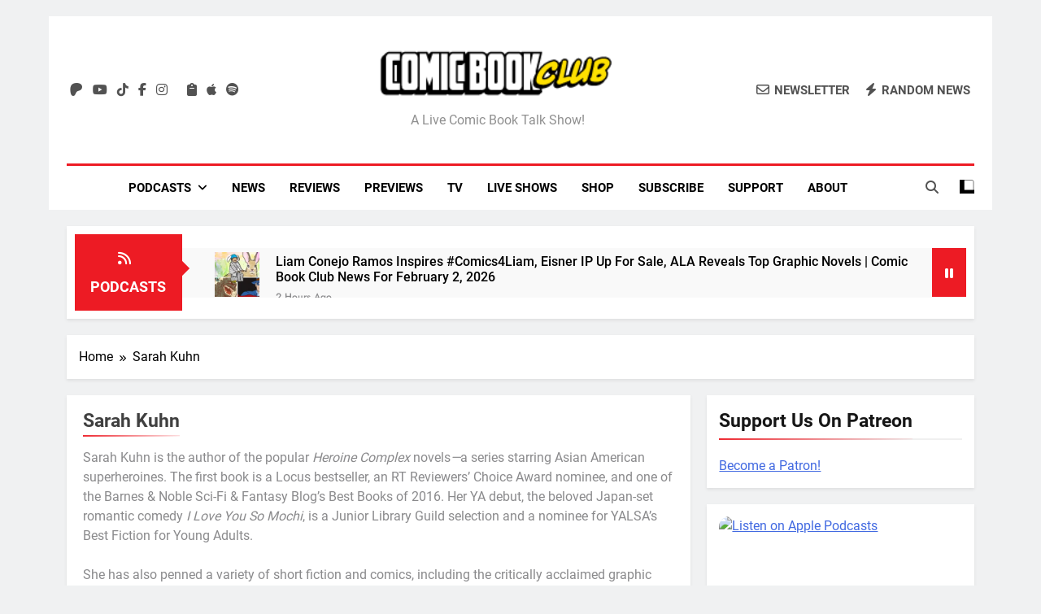

--- FILE ---
content_type: image/svg+xml
request_url: https://comicbookclublive.com/wp-content/plugins/perfmatters/img/youtube.svg
body_size: 147
content:
<svg viewBox="0 0 24 24" xmlns="http://www.w3.org/2000/svg"><g><path fill="#ffffff" d="M9.609 15.601V8.408L15.873 12.01 9.609 15.601z" /><path fill="#FF0000" fill-opacity="0.8" d="M23.495 6.205C23.213 5.193 22.419 4.399 21.407 4.117 19.537 3.616 12.011 3.616 12.011 3.616 12.011 3.616 4.504 3.606 2.615 4.117 1.603 4.399.809 5.193.527 6.205.173 8.12-.002 10.063.005 12.01-.001 13.95.174 15.886.527 17.793.809 18.805 1.603 19.599 2.615 19.881 4.483 20.383 12.011 20.383 12.011 20.383c0 0 7.506.0 9.396-.5019999999999989C22.419 19.599 23.213 18.805 23.495 17.793 23.841 15.885 24.008 13.949 23.995 12.01 24.009 10.064 23.842 8.12 23.495 6.205zM9.609 15.601V8.408L15.873 12.01 9.609 15.601z" /></g></svg>